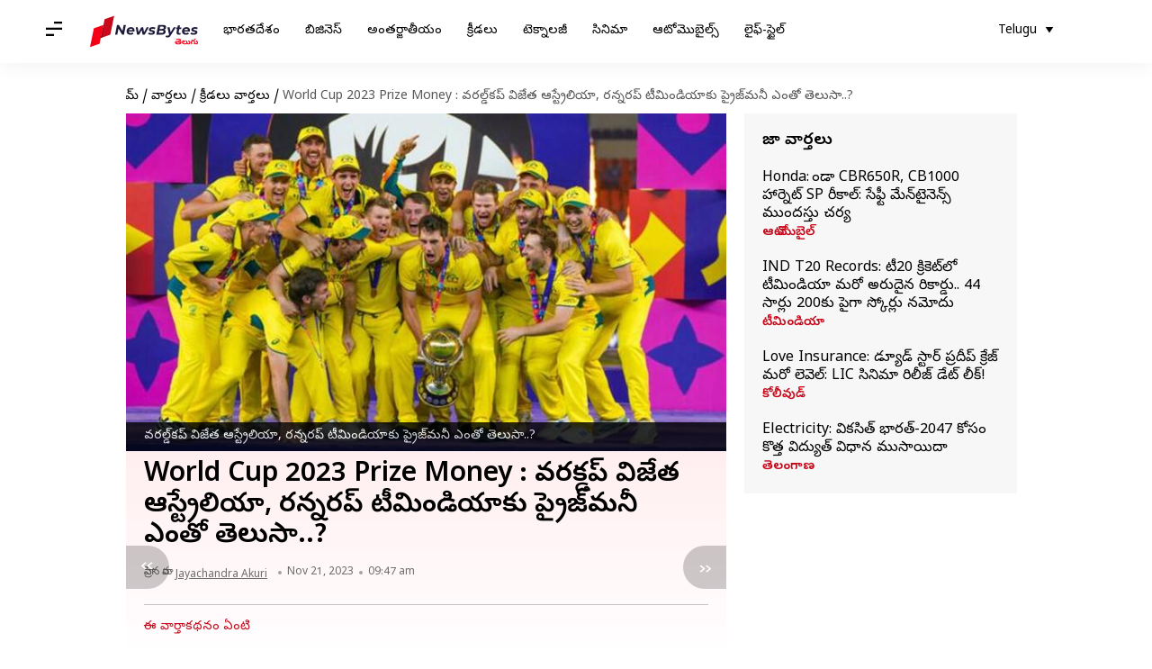

--- FILE ---
content_type: application/javascript; charset=utf-8
request_url: https://fundingchoicesmessages.google.com/f/AGSKWxVrPzZnB4JvApWPLFoN2ijt6sOdbLZtc9T8D4OHrLwIA61BPTH-DZKmxQUxKwiA1MphqtbUOLKDI9RaaKmMUnxsxd8cO7wg18ZaOk40YksPkzQcavet6ZMCh67oqlQ5TTboXx99V10jEscmIvskxaZLg-4EABMzw-a49VEaGtishwW_bOS3_2k52OQa/__gallery_ads./abmw.asp/js_adv_/abdetect.js/adyea.
body_size: -1290
content:
window['5adc8d2f-5711-4b76-9a25-19aa6277332f'] = true;